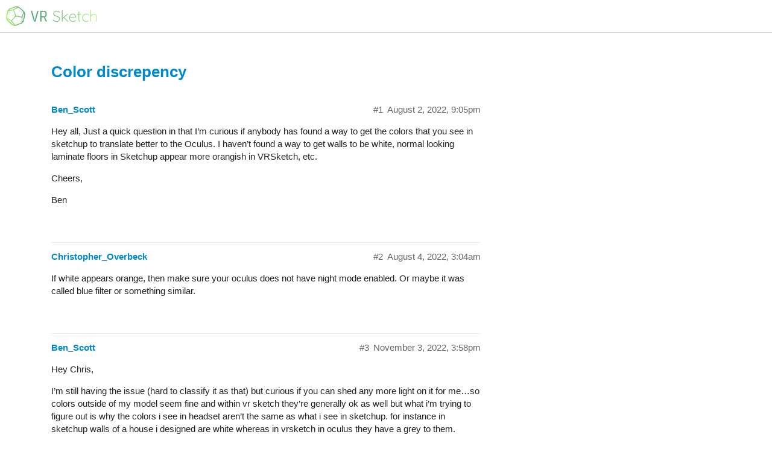

--- FILE ---
content_type: text/html; charset=utf-8
request_url: https://forum.vrsketch.eu/t/color-discrepency/480
body_size: 4887
content:
<!DOCTYPE html>
<html lang="en-US">
  <head>
    <meta charset="utf-8">
    <title>Color discrepency - VR Sketch forum</title>
    <meta name="description" content="Hey all, Just a quick question in that I’m curious if anybody has found a way to get the colors that you see in sketchup to translate better to the Oculus. I haven’t found a way to get walls to be white, normal looking l&amp;hellip;">
    <meta name="generator" content="Discourse 2.4.0.beta8 - https://github.com/discourse/discourse version 5f1e346e1622722626e6f10df4363474016b20dd">
<link rel="icon" type="image/png" href="https://forum.vrsketch.eu/uploads/default/optimized/1X/c4c129d03367f84931a6bb7d9afdeda146d24b78_2_32x32.png">
<link rel="apple-touch-icon" type="image/png" href="https://forum.vrsketch.eu/uploads/default/optimized/1X/b00bedf1af11b14527c214605ac1566c638059a6_2_180x180.png">
<meta name="theme-color" content="#ffffff">
<meta name="viewport" content="width=device-width, initial-scale=1.0, minimum-scale=1.0, user-scalable=yes, viewport-fit=cover">
<link rel="canonical" href="https://forum.vrsketch.eu/t/color-discrepency/480" />
<script type="application/ld+json">{"@context":"http://schema.org","@type":"WebSite","url":"https://forum.vrsketch.eu","potentialAction":{"@type":"SearchAction","target":"https://forum.vrsketch.eu/search?q={search_term_string}","query-input":"required name=search_term_string"}}</script>
<link rel="search" type="application/opensearchdescription+xml" href="https://forum.vrsketch.eu/opensearch.xml" title="VR Sketch forum Search">

      <link href="/stylesheets/desktop_2_b40ea64bc9c24c0c262f117c01c6ef03b51346b3.css?__ws=forum.vrsketch.eu" media="all" rel="stylesheet" data-target="desktop" data-theme-id="3"/>
      <link href="/stylesheets/desktop_theme_3_022458f2ba5e5157e6a2aa02414fe6e46d8a02b0.css?__ws=forum.vrsketch.eu" media="all" rel="stylesheet" data-target="desktop_theme" data-theme-id="3"/>
    
    
        <link rel="alternate" type="application/rss+xml" title="RSS feed of &#39;Color discrepency&#39;" href="https://forum.vrsketch.eu/t/color-discrepency/480.rss" />
    <meta property="og:site_name" content="VR Sketch forum" />
<meta name="twitter:card" content="summary" />
<meta name="twitter:image" content="https://forum.vrsketch.eu/uploads/default/original/1X/49a7991be453ee178e40c391b93c6b130d3d539a.png" />
<meta property="og:image" content="https://forum.vrsketch.eu/uploads/default/original/1X/49a7991be453ee178e40c391b93c6b130d3d539a.png" />
<meta property="og:url" content="https://forum.vrsketch.eu/t/color-discrepency/480" />
<meta name="twitter:url" content="https://forum.vrsketch.eu/t/color-discrepency/480" />
<meta property="og:title" content="Color discrepency" />
<meta name="twitter:title" content="Color discrepency" />
<meta property="og:description" content="Hey all, Just a quick question in that I’m curious if anybody has found a way to get the colors that you see in sketchup to translate better to the Oculus. I haven’t found a way to get walls to be white, normal looking laminate floors in Sketchup appear more orangish in VRSketch, etc.  Cheers,  Ben" />
<meta name="twitter:description" content="Hey all, Just a quick question in that I’m curious if anybody has found a way to get the colors that you see in sketchup to translate better to the Oculus. I haven’t found a way to get walls to be white, normal looking laminate floors in Sketchup appear more orangish in VRSketch, etc.  Cheers,  Ben" />
<meta property="article:published_time" content="2022-08-02T21:05:08+00:00" />
<meta property="og:ignore_canonical" content="true" />



    
  </head>
  <body class="crawler">
    
    <header>
      <a href="/">
          <img src="https://forum.vrsketch.eu/uploads/default/original/1X/4800d74c707c83c16001c7fff8eb8d527ec75851.png" alt="VR Sketch forum" id="site-logo" style="max-width: 150px;">
      </a>
    </header>
    <div id="main-outlet" class="wrap">
        <h1 class="crawler-topic-title">
    <a href="/t/color-discrepency/480">Color discrepency</a>
  </h1>



  


    <div itemscope itemtype='http://schema.org/DiscussionForumPosting' class='topic-body crawler-post'>
        <div class='crawler-post-meta'>
          <span class="creator" itemprop="author" itemscope itemtype="http://schema.org/Person">
            <a itemprop="url" href='/u/Ben_Scott'><span itemprop='name'>Ben_Scott</span></a>
            
          </span>

          <span class="crawler-post-infos">
              <time itemprop='datePublished' datetime='2022-08-02T21:05:08Z' class='post-time'>
                August 2, 2022,  9:05pm
              </time>
          <span itemprop='position'>#1</span>
          </span>
        </div>
        <div class='post' itemprop='articleBody'>
          <p>Hey all, Just a quick question in that I’m curious if anybody has found a way to get the colors that you see in sketchup to translate better to the Oculus. I haven’t found a way to get walls to be white, normal looking laminate floors in Sketchup appear more orangish in VRSketch, etc.</p>
<p>Cheers,</p>
<p>Ben</p>
        </div>

        <meta itemprop='headline' content='Color discrepency'>

        <div itemprop="interactionStatistic" itemscope itemtype="http://schema.org/InteractionCounter">
           <meta itemprop="interactionType" content="http://schema.org/LikeAction"/>
           <meta itemprop="userInteractionCount" content="0" />
           <span class='post-likes'></span>
         </div>

         <div itemprop="interactionStatistic" itemscope itemtype="http://schema.org/InteractionCounter">
            <meta itemprop="interactionType" content="http://schema.org/CommentAction"/>
            <meta itemprop="userInteractionCount" content="0" />
          </div>


    </div>
    <div itemscope itemtype='http://schema.org/DiscussionForumPosting' class='topic-body crawler-post'>
        <div class='crawler-post-meta'>
          <span class="creator" itemprop="author" itemscope itemtype="http://schema.org/Person">
            <a itemprop="url" href='/u/Christopher_Overbeck'><span itemprop='name'>Christopher_Overbeck</span></a>
            
          </span>

          <span class="crawler-post-infos">
              <time itemprop='datePublished' datetime='2022-08-04T03:04:37Z' class='post-time'>
                August 4, 2022,  3:04am
              </time>
          <span itemprop='position'>#2</span>
          </span>
        </div>
        <div class='post' itemprop='articleBody'>
          <p>If white appears orange, then make sure your oculus does not have night mode enabled. Or maybe it was called blue filter or something similar.</p>
        </div>

        <meta itemprop='headline' content='Color discrepency'>

        <div itemprop="interactionStatistic" itemscope itemtype="http://schema.org/InteractionCounter">
           <meta itemprop="interactionType" content="http://schema.org/LikeAction"/>
           <meta itemprop="userInteractionCount" content="0" />
           <span class='post-likes'></span>
         </div>

         <div itemprop="interactionStatistic" itemscope itemtype="http://schema.org/InteractionCounter">
            <meta itemprop="interactionType" content="http://schema.org/CommentAction"/>
            <meta itemprop="userInteractionCount" content="0" />
          </div>


    </div>
    <div itemscope itemtype='http://schema.org/DiscussionForumPosting' class='topic-body crawler-post'>
        <div class='crawler-post-meta'>
          <span class="creator" itemprop="author" itemscope itemtype="http://schema.org/Person">
            <a itemprop="url" href='/u/Ben_Scott'><span itemprop='name'>Ben_Scott</span></a>
            
          </span>

          <span class="crawler-post-infos">
              <time itemprop='datePublished' datetime='2022-11-03T15:58:14Z' class='post-time'>
                November 3, 2022,  3:58pm
              </time>
          <span itemprop='position'>#3</span>
          </span>
        </div>
        <div class='post' itemprop='articleBody'>
          <p>Hey Chris,</p>
<p>I’m still having the issue (hard to classify it as that) but curious if you can shed any more light on it for me…so colors outside of my model seem fine and within vr sketch they’re generally ok as well but what i’m trying to figure out is why the colors i see in headset aren’t the same as what i see in sketchup. for instance in sketchup walls of a house i designed are white whereas in vrsketch in oculus they have a grey to them. flooring i might add to the model looks like a normal light wood color in sketchup but in oculus in vrsketch they have a pink hue to them. I’m starting to do a little more work in the program and it would be really nice to be able to type in a RGB code for instance and have the produced color look correct in headset. Any thoughts on this? other than the color reproduction and the distracting movement/flicker of lines overall i’m really finding vrsketch to be super useful, just trying to iron out the hiccups.</p>
<p>Cheers</p>
        </div>

        <meta itemprop='headline' content='Color discrepency'>

        <div itemprop="interactionStatistic" itemscope itemtype="http://schema.org/InteractionCounter">
           <meta itemprop="interactionType" content="http://schema.org/LikeAction"/>
           <meta itemprop="userInteractionCount" content="0" />
           <span class='post-likes'></span>
         </div>

         <div itemprop="interactionStatistic" itemscope itemtype="http://schema.org/InteractionCounter">
            <meta itemprop="interactionType" content="http://schema.org/CommentAction"/>
            <meta itemprop="userInteractionCount" content="1" />
          </div>


    </div>
    <div itemscope itemtype='http://schema.org/DiscussionForumPosting' class='topic-body crawler-post'>
        <div class='crawler-post-meta'>
          <span class="creator" itemprop="author" itemscope itemtype="http://schema.org/Person">
            <a itemprop="url" href='/u/arigo'><span itemprop='name'>arigo</span></a>
            
          </span>

          <span class="crawler-post-infos">
              <time itemprop='datePublished' datetime='2022-11-05T13:37:24Z' class='post-time'>
                November 5, 2022,  1:37pm
              </time>
          <span itemprop='position'>#4</span>
          </span>
        </div>
        <div class='post' itemprop='articleBody'>
          <p>The issue with the precise colors are very hard to quantify in general, because there is no universally accepted notion of how a given RGB color should look like.  There are various attempts to improve but I think none that can take all parameters into account.  For instance, how colors look like on your screen will likely depend on the external lights, whereas in the headset they typically don’t because the headset is a mask.  Moreover, both Sketchup and VR Sketch don’t display walls by just applying the RGB value.  If they did that, then you would see nothing.  For example, assuming you turn off the edge display, then in a room with the same white material on all walls and ceiling and floor, you would only see a completely white screen.  That’s why the color is made a bit darker depending on the angle.  Moreover, in some configuration (e.g. on PC in the warehouse in “quality” display mode) then the computations are more advanced, e.g. the light reflected from the warehouse’s brown floor appears on downward-facing faces of your model.  (In older versions of VR Sketch, there was a bug that made this pink-brown hue still appear even after you are out of the warehouse, giving a pink-brown tint to all your ceilings; this is fixed in recent versions.)</p>
<p>We can look into a precise example if you have one: please give us a small model and tell us exactly which hardware you are using, and which face of your model we should check for being quite different in Sketchup and in VR Sketch.</p>
        </div>

        <meta itemprop='headline' content='Color discrepency'>

        <div itemprop="interactionStatistic" itemscope itemtype="http://schema.org/InteractionCounter">
           <meta itemprop="interactionType" content="http://schema.org/LikeAction"/>
           <meta itemprop="userInteractionCount" content="0" />
           <span class='post-likes'></span>
         </div>

         <div itemprop="interactionStatistic" itemscope itemtype="http://schema.org/InteractionCounter">
            <meta itemprop="interactionType" content="http://schema.org/CommentAction"/>
            <meta itemprop="userInteractionCount" content="1" />
          </div>


    </div>
    <div itemscope itemtype='http://schema.org/DiscussionForumPosting' class='topic-body crawler-post'>
        <div class='crawler-post-meta'>
          <span class="creator" itemprop="author" itemscope itemtype="http://schema.org/Person">
            <a itemprop="url" href='/u/Ben_Scott'><span itemprop='name'>Ben_Scott</span></a>
            
          </span>

          <span class="crawler-post-infos">
              <time itemprop='datePublished' datetime='2022-12-09T15:26:32Z' class='post-time'>
                December 9, 2022,  3:26pm
              </time>
          <span itemprop='position'>#5</span>
          </span>
        </div>
        <div class='post' itemprop='articleBody'>
          <p>Hey Armin,</p>
<p>Sorry it took me so long to respond. In the shared Google Drive folder you will see examples of screenshots from using the Camera tool in VRSketch as well as screenshots from Sketchup itself.</p>
<p><a href="https://drive.google.com/drive/folders/1SmK30cgORuXIYf43c61cM67E_y3Gn6z4?usp=share_link" class="onebox" target="_blank" rel="nofollow noopener">https://drive.google.com/drive/folders/1SmK30cgORuXIYf43c61cM67E_y3Gn6z4?usp=share_link</a></p>
<p>I completely understand that there is a margin where lighting plays a role and you color profile on pc screens even. I don’t believe those to be the root cause in my case though. I run into it a lot where i lay flooring in a home for instance and in sketchup it looks like a nice light/mid tan/brown but in headset it has a pink tint to it. I then have to edit the values of the colors in sketchup as i keep the headset on and watch it change until it’s the color i was aiming for.</p>
<p>If you need the sketchup file itself i’m happy to provide it as well.</p>
<p>Thank you once again</p>
        </div>

        <meta itemprop='headline' content='Color discrepency'>

        <div itemprop="interactionStatistic" itemscope itemtype="http://schema.org/InteractionCounter">
           <meta itemprop="interactionType" content="http://schema.org/LikeAction"/>
           <meta itemprop="userInteractionCount" content="0" />
           <span class='post-likes'></span>
         </div>

         <div itemprop="interactionStatistic" itemscope itemtype="http://schema.org/InteractionCounter">
            <meta itemprop="interactionType" content="http://schema.org/CommentAction"/>
            <meta itemprop="userInteractionCount" content="1" />
          </div>

            <div class='crawler-linkback-list' itemscope itemtype='http://schema.org/ItemList'>
            </div>

    </div>
    <div itemscope itemtype='http://schema.org/DiscussionForumPosting' class='topic-body crawler-post'>
        <div class='crawler-post-meta'>
          <span class="creator" itemprop="author" itemscope itemtype="http://schema.org/Person">
            <a itemprop="url" href='/u/arigo'><span itemprop='name'>arigo</span></a>
            
          </span>

          <span class="crawler-post-infos">
              <time itemprop='datePublished' datetime='2022-12-10T10:23:52Z' class='post-time'>
                December 10, 2022, 10:23am
              </time>
          <span itemprop='position'>#6</span>
          </span>
        </div>
        <div class='post' itemprop='articleBody'>
          <p>Hi Ben,</p>
<p>The main difference is shadows, which are on in VR Sketch and off in Sketchup.  To compare more directly, you need to either enable shadows in Sketchup or disable shadows in VR Sketch.  Of course, it is possible (likely even) that the intensity of the shadows will be different, because we didn’t actually compare that.  If so, we can fix it.  Actually, if you disable the shadows in VR Sketch (by selecting the “fast mode” rendering option) then the colors are likely closer matches to those of Sketchup, because that option disables not only shadows but more subtle effects like light from the blue sky.</p>
<p>I agree that the kitchen images shows that wooden surfaces in shadows have a pink tint.  There is a little bit of light coming through the door’s windows on the floor; this patch of floor seems to have almost the same hue as in Sketchup.  We might have a problem with some colors like brown, but only when they are in the shadows?  I’m not sure why that is.  All the black-and-white surfaces—including most of the bedroom images—are shown in VR Sketch either as perfectly black-and-white (when in the sun) or with a very slight blue tint instead (when in the shadows), not pink.  The blue is from the sky light reflection.  The pink is strange.  Please tell me if switching VR Sketch to “fast mode” fixes it.</p>
<p>Note that as it turns out, for some headsets we have control over which color profile to use.  This might not change the camera shots you take, so it’s harder to discuss it over 2D images.  Maybe we need to tweak that?  Which exact headset are you exactly using?</p>
<p>Also note that you can edit color values directly in VR Sketch, at least for non-textured surfaces.  Go to the list of materials, shown as balls, and click on the “…” button next to one.</p>
<p>Armin Rigo</p>
        </div>

        <meta itemprop='headline' content='Color discrepency'>

        <div itemprop="interactionStatistic" itemscope itemtype="http://schema.org/InteractionCounter">
           <meta itemprop="interactionType" content="http://schema.org/LikeAction"/>
           <meta itemprop="userInteractionCount" content="0" />
           <span class='post-likes'></span>
         </div>

         <div itemprop="interactionStatistic" itemscope itemtype="http://schema.org/InteractionCounter">
            <meta itemprop="interactionType" content="http://schema.org/CommentAction"/>
            <meta itemprop="userInteractionCount" content="0" />
          </div>


    </div>






    </div>
    <footer class="container wrap">
      <nav class='crawler-nav' itemscope itemtype='http://schema.org/SiteNavigationElement'>
        <ul>
        <li itemprop="name"><a href='/' itemprop="url">Home </a></li>
        <li itemprop="name"><a href='/categories' itemprop="url">Categories </a></li>
        <li itemprop="name"><a href='/guidelines' itemprop="url">FAQ/Guidelines </a></li>
        <li itemprop="name"><a href='/tos' itemprop="url">Terms of Service </a></li>
        <li itemprop="name"><a href='/privacy' itemprop="url">Privacy Policy </a></li>
        </ul>
      </nav>
      <p class='powered-by-link'>Powered by <a href="https://www.discourse.org">Discourse</a>, best viewed with JavaScript enabled</p>
    </footer>
    
    
  </body>
  
</html>


--- FILE ---
content_type: text/css
request_url: https://forum.vrsketch.eu/stylesheets/desktop_theme_3_022458f2ba5e5157e6a2aa02414fe6e46d8a02b0.css?__ws=forum.vrsketch.eu
body_size: 119
content:

/*# sourceMappingURL=desktop_theme_3_022458f2ba5e5157e6a2aa02414fe6e46d8a02b0.css.map */
